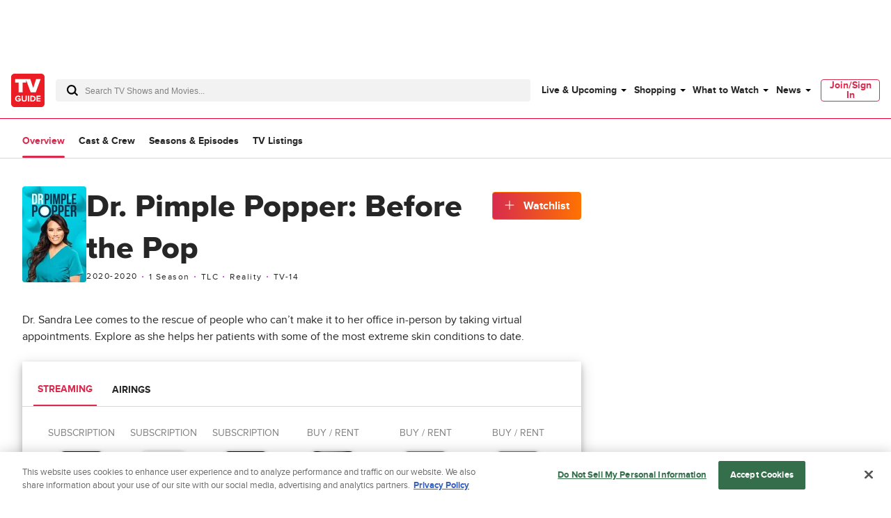

--- FILE ---
content_type: text/plain; charset=utf-8
request_url: https://firestore.googleapis.com/google.firestore.v1.Firestore/Listen/channel?database=projects%2Fplayer1-uds-prod%2Fdatabases%2F(default)&gsessionid=liBznIJgLbaYXwQLdfvv274VYFZoCyLou-74mkPhtTc&VER=8&RID=rpc&SID=NnRco9_xbvSMXjbUO_sGgw&CI=1&AID=0&TYPE=xmlhttp&zx=zdfk47d7mgpk&t=1
body_size: -30
content:
710
[[1,[{
  "targetChange": {
    "targetChangeType": "ADD",
    "targetIds": [
      2
    ]
  }
}
]],[2,[{
  "documentDelete": {
    "document": "projects/player1-uds-prod/databases/(default)/documents/a_users/874dbc4d-bd96-4bfe-bcda-90d4fdf5f3eb/site/tvg/edition/us/a_service_providers/service_provider",
    "readTime": "2026-01-26T23:50:04.020946Z",
    "removedTargetIds": [
      2
    ]
  }
}
]],[3,[{
  "targetChange": {
    "targetChangeType": "CURRENT",
    "targetIds": [
      2
    ],
    "resumeToken": "CgkI0qno07KqkgM=",
    "readTime": "2026-01-26T23:50:04.020946Z"
  }
}
]],[4,[{
  "targetChange": {
    "resumeToken": "CgkI0qno07KqkgM=",
    "readTime": "2026-01-26T23:50:04.020946Z"
  }
}
]]]

--- FILE ---
content_type: text/plain; charset=utf-8
request_url: https://firestore.googleapis.com/google.firestore.v1.Firestore/Listen/channel?database=projects%2Fplayer1-uds-prod%2Fdatabases%2F(default)&VER=8&RID=64699&CVER=22&X-HTTP-Session-Id=gsessionid&%24httpHeaders=X-Goog-Api-Client%3Agl-js%2F%20fire%2F8.0.2%0D%0AContent-Type%3Atext%2Fplain%0D%0A&zx=dojcap7160e3&t=1
body_size: -133
content:
51
[[0,["c","NnRco9_xbvSMXjbUO_sGgw","",8,12,30000]]]
